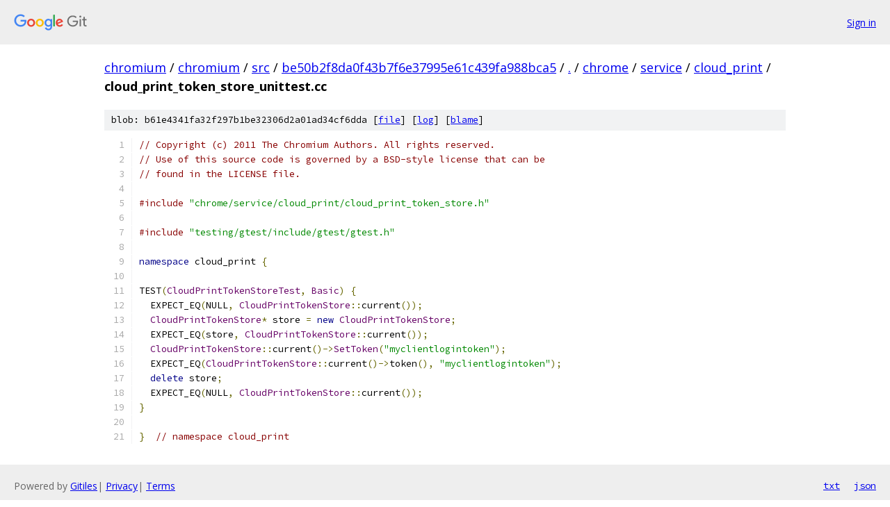

--- FILE ---
content_type: text/html; charset=utf-8
request_url: https://chromium.googlesource.com/chromium/src/+/be50b2f8da0f43b7f6e37995e61c439fa988bca5/chrome/service/cloud_print/cloud_print_token_store_unittest.cc
body_size: 1483
content:
<!DOCTYPE html><html lang="en"><head><meta charset="utf-8"><meta name="viewport" content="width=device-width, initial-scale=1"><title>chrome/service/cloud_print/cloud_print_token_store_unittest.cc - chromium/src - Git at Google</title><link rel="stylesheet" type="text/css" href="/+static/base.css"><link rel="stylesheet" type="text/css" href="/+static/prettify/prettify.css"><!-- default customHeadTagPart --></head><body class="Site"><header class="Site-header"><div class="Header"><a class="Header-image" href="/"><img src="//www.gstatic.com/images/branding/lockups/2x/lockup_git_color_108x24dp.png" width="108" height="24" alt="Google Git"></a><div class="Header-menu"> <a class="Header-menuItem" href="https://accounts.google.com/AccountChooser?faa=1&amp;continue=https://chromium.googlesource.com/login/chromium/src/%2B/be50b2f8da0f43b7f6e37995e61c439fa988bca5/chrome/service/cloud_print/cloud_print_token_store_unittest.cc">Sign in</a> </div></div></header><div class="Site-content"><div class="Container "><div class="Breadcrumbs"><a class="Breadcrumbs-crumb" href="/?format=HTML">chromium</a> / <a class="Breadcrumbs-crumb" href="/chromium/">chromium</a> / <a class="Breadcrumbs-crumb" href="/chromium/src/">src</a> / <a class="Breadcrumbs-crumb" href="/chromium/src/+/be50b2f8da0f43b7f6e37995e61c439fa988bca5">be50b2f8da0f43b7f6e37995e61c439fa988bca5</a> / <a class="Breadcrumbs-crumb" href="/chromium/src/+/be50b2f8da0f43b7f6e37995e61c439fa988bca5/">.</a> / <a class="Breadcrumbs-crumb" href="/chromium/src/+/be50b2f8da0f43b7f6e37995e61c439fa988bca5/chrome">chrome</a> / <a class="Breadcrumbs-crumb" href="/chromium/src/+/be50b2f8da0f43b7f6e37995e61c439fa988bca5/chrome/service">service</a> / <a class="Breadcrumbs-crumb" href="/chromium/src/+/be50b2f8da0f43b7f6e37995e61c439fa988bca5/chrome/service/cloud_print">cloud_print</a> / <span class="Breadcrumbs-crumb">cloud_print_token_store_unittest.cc</span></div><div class="u-sha1 u-monospace BlobSha1">blob: b61e4341fa32f297b1be32306d2a01ad34cf6dda [<a href="/chromium/src/+/be50b2f8da0f43b7f6e37995e61c439fa988bca5/chrome/service/cloud_print/cloud_print_token_store_unittest.cc">file</a>] [<a href="/chromium/src/+log/be50b2f8da0f43b7f6e37995e61c439fa988bca5/chrome/service/cloud_print/cloud_print_token_store_unittest.cc">log</a>] [<a href="/chromium/src/+blame/be50b2f8da0f43b7f6e37995e61c439fa988bca5/chrome/service/cloud_print/cloud_print_token_store_unittest.cc">blame</a>]</div><table class="FileContents"><tr class="u-pre u-monospace FileContents-line"><td class="u-lineNum u-noSelect FileContents-lineNum" data-line-number="1"></td><td class="FileContents-lineContents" id="1"><span class="com">// Copyright (c) 2011 The Chromium Authors. All rights reserved.</span></td></tr><tr class="u-pre u-monospace FileContents-line"><td class="u-lineNum u-noSelect FileContents-lineNum" data-line-number="2"></td><td class="FileContents-lineContents" id="2"><span class="com">// Use of this source code is governed by a BSD-style license that can be</span></td></tr><tr class="u-pre u-monospace FileContents-line"><td class="u-lineNum u-noSelect FileContents-lineNum" data-line-number="3"></td><td class="FileContents-lineContents" id="3"><span class="com">// found in the LICENSE file.</span></td></tr><tr class="u-pre u-monospace FileContents-line"><td class="u-lineNum u-noSelect FileContents-lineNum" data-line-number="4"></td><td class="FileContents-lineContents" id="4"></td></tr><tr class="u-pre u-monospace FileContents-line"><td class="u-lineNum u-noSelect FileContents-lineNum" data-line-number="5"></td><td class="FileContents-lineContents" id="5"><span class="com">#include</span><span class="pln"> </span><span class="str">&quot;chrome/service/cloud_print/cloud_print_token_store.h&quot;</span></td></tr><tr class="u-pre u-monospace FileContents-line"><td class="u-lineNum u-noSelect FileContents-lineNum" data-line-number="6"></td><td class="FileContents-lineContents" id="6"></td></tr><tr class="u-pre u-monospace FileContents-line"><td class="u-lineNum u-noSelect FileContents-lineNum" data-line-number="7"></td><td class="FileContents-lineContents" id="7"><span class="com">#include</span><span class="pln"> </span><span class="str">&quot;testing/gtest/include/gtest/gtest.h&quot;</span></td></tr><tr class="u-pre u-monospace FileContents-line"><td class="u-lineNum u-noSelect FileContents-lineNum" data-line-number="8"></td><td class="FileContents-lineContents" id="8"></td></tr><tr class="u-pre u-monospace FileContents-line"><td class="u-lineNum u-noSelect FileContents-lineNum" data-line-number="9"></td><td class="FileContents-lineContents" id="9"><span class="kwd">namespace</span><span class="pln"> cloud_print </span><span class="pun">{</span></td></tr><tr class="u-pre u-monospace FileContents-line"><td class="u-lineNum u-noSelect FileContents-lineNum" data-line-number="10"></td><td class="FileContents-lineContents" id="10"></td></tr><tr class="u-pre u-monospace FileContents-line"><td class="u-lineNum u-noSelect FileContents-lineNum" data-line-number="11"></td><td class="FileContents-lineContents" id="11"><span class="pln">TEST</span><span class="pun">(</span><span class="typ">CloudPrintTokenStoreTest</span><span class="pun">,</span><span class="pln"> </span><span class="typ">Basic</span><span class="pun">)</span><span class="pln"> </span><span class="pun">{</span></td></tr><tr class="u-pre u-monospace FileContents-line"><td class="u-lineNum u-noSelect FileContents-lineNum" data-line-number="12"></td><td class="FileContents-lineContents" id="12"><span class="pln">  EXPECT_EQ</span><span class="pun">(</span><span class="pln">NULL</span><span class="pun">,</span><span class="pln"> </span><span class="typ">CloudPrintTokenStore</span><span class="pun">::</span><span class="pln">current</span><span class="pun">());</span></td></tr><tr class="u-pre u-monospace FileContents-line"><td class="u-lineNum u-noSelect FileContents-lineNum" data-line-number="13"></td><td class="FileContents-lineContents" id="13"><span class="pln">  </span><span class="typ">CloudPrintTokenStore</span><span class="pun">*</span><span class="pln"> store </span><span class="pun">=</span><span class="pln"> </span><span class="kwd">new</span><span class="pln"> </span><span class="typ">CloudPrintTokenStore</span><span class="pun">;</span></td></tr><tr class="u-pre u-monospace FileContents-line"><td class="u-lineNum u-noSelect FileContents-lineNum" data-line-number="14"></td><td class="FileContents-lineContents" id="14"><span class="pln">  EXPECT_EQ</span><span class="pun">(</span><span class="pln">store</span><span class="pun">,</span><span class="pln"> </span><span class="typ">CloudPrintTokenStore</span><span class="pun">::</span><span class="pln">current</span><span class="pun">());</span></td></tr><tr class="u-pre u-monospace FileContents-line"><td class="u-lineNum u-noSelect FileContents-lineNum" data-line-number="15"></td><td class="FileContents-lineContents" id="15"><span class="pln">  </span><span class="typ">CloudPrintTokenStore</span><span class="pun">::</span><span class="pln">current</span><span class="pun">()-&gt;</span><span class="typ">SetToken</span><span class="pun">(</span><span class="str">&quot;myclientlogintoken&quot;</span><span class="pun">);</span></td></tr><tr class="u-pre u-monospace FileContents-line"><td class="u-lineNum u-noSelect FileContents-lineNum" data-line-number="16"></td><td class="FileContents-lineContents" id="16"><span class="pln">  EXPECT_EQ</span><span class="pun">(</span><span class="typ">CloudPrintTokenStore</span><span class="pun">::</span><span class="pln">current</span><span class="pun">()-&gt;</span><span class="pln">token</span><span class="pun">(),</span><span class="pln"> </span><span class="str">&quot;myclientlogintoken&quot;</span><span class="pun">);</span></td></tr><tr class="u-pre u-monospace FileContents-line"><td class="u-lineNum u-noSelect FileContents-lineNum" data-line-number="17"></td><td class="FileContents-lineContents" id="17"><span class="pln">  </span><span class="kwd">delete</span><span class="pln"> store</span><span class="pun">;</span></td></tr><tr class="u-pre u-monospace FileContents-line"><td class="u-lineNum u-noSelect FileContents-lineNum" data-line-number="18"></td><td class="FileContents-lineContents" id="18"><span class="pln">  EXPECT_EQ</span><span class="pun">(</span><span class="pln">NULL</span><span class="pun">,</span><span class="pln"> </span><span class="typ">CloudPrintTokenStore</span><span class="pun">::</span><span class="pln">current</span><span class="pun">());</span></td></tr><tr class="u-pre u-monospace FileContents-line"><td class="u-lineNum u-noSelect FileContents-lineNum" data-line-number="19"></td><td class="FileContents-lineContents" id="19"><span class="pun">}</span></td></tr><tr class="u-pre u-monospace FileContents-line"><td class="u-lineNum u-noSelect FileContents-lineNum" data-line-number="20"></td><td class="FileContents-lineContents" id="20"></td></tr><tr class="u-pre u-monospace FileContents-line"><td class="u-lineNum u-noSelect FileContents-lineNum" data-line-number="21"></td><td class="FileContents-lineContents" id="21"><span class="pun">}</span><span class="pln">  </span><span class="com">// namespace cloud_print</span></td></tr></table><script nonce="d77SO_Sk7ChzjpPwcvwHiQ">for (let lineNumEl of document.querySelectorAll('td.u-lineNum')) {lineNumEl.onclick = () => {window.location.hash = `#${lineNumEl.getAttribute('data-line-number')}`;};}</script></div> <!-- Container --></div> <!-- Site-content --><footer class="Site-footer"><div class="Footer"><span class="Footer-poweredBy">Powered by <a href="https://gerrit.googlesource.com/gitiles/">Gitiles</a>| <a href="https://policies.google.com/privacy">Privacy</a>| <a href="https://policies.google.com/terms">Terms</a></span><span class="Footer-formats"><a class="u-monospace Footer-formatsItem" href="?format=TEXT">txt</a> <a class="u-monospace Footer-formatsItem" href="?format=JSON">json</a></span></div></footer></body></html>